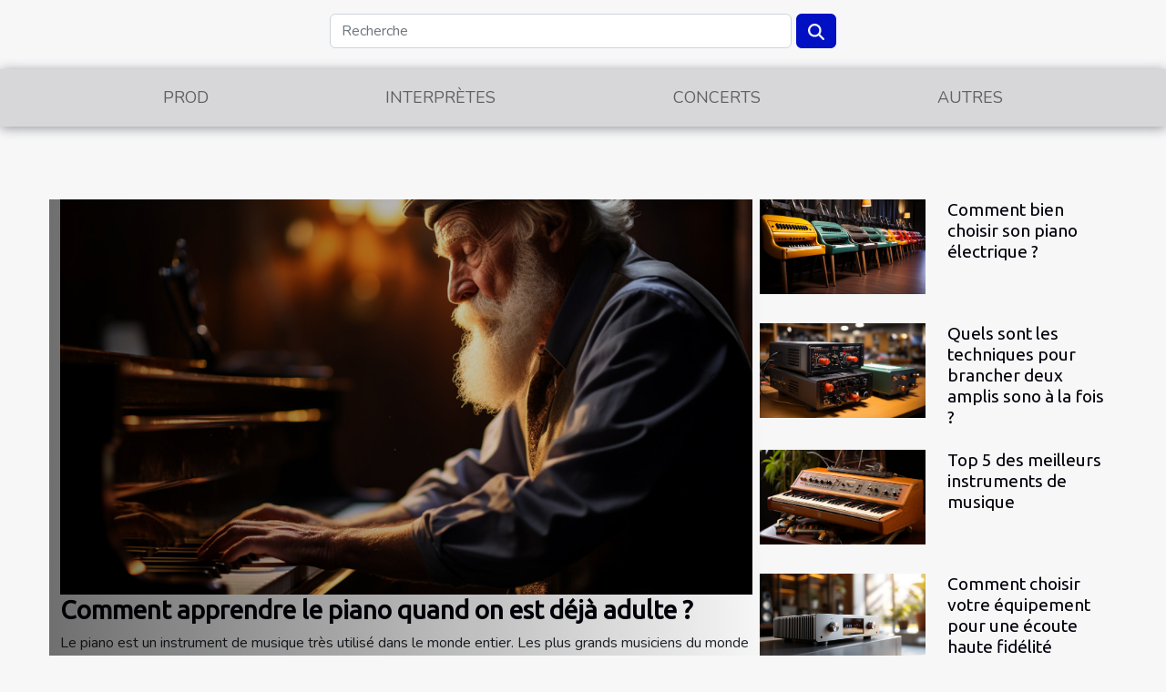

--- FILE ---
content_type: text/html; charset=UTF-8
request_url: https://www.tomasidibe.net/
body_size: 9546
content:
<!DOCTYPE html>
    <html lang="fr">
<head>
    <meta charset="utf-8">
    <title>Suivez au quotidien la nouvelle expression de la musique partout dans le monde !</title>

<meta name="description" content="">

<meta name="robots" content="follow,index" />
<link rel="icon" type="image/png" href="/favicon.png" />


    <meta name="viewport" content="width=device-width, initial-scale=1">
    <link rel="stylesheet" href="/css/style2.css">
</head>
<body>
    <header>
    <div class="container row">
    <!--    <time datetime="2026-01-14 14:10:17">Mercredi 14 janvier 2026 14:10</time> -->
    <time id="currentDatetimeLang"></time>
    <script>
    document.addEventListener('DOMContentLoaded', function() {
        const dateElement = document.getElementById('currentDatetimeLang');
        const current = new Date();
        const options = { weekday: 'long', year: 'numeric', month: 'long', day: 'numeric' };
        
        const htmlLang = document.documentElement.lang;
        
        const dateString = current.toLocaleDateString(htmlLang, options);
        dateElement.textContent = dateString;
    });
</script>

        <form class="d-flex" role="search" method="get" action="/search">
    <input type="search" class="form-control"  name="q" placeholder="Recherche" aria-label="Recherche"  pattern=".*\S.*" required>
    <button type="submit" class="btn">
        <svg xmlns="http://www.w3.org/2000/svg" width="18px" height="18px" fill="currentColor" viewBox="0 0 512 512">
                    <path d="M416 208c0 45.9-14.9 88.3-40 122.7L502.6 457.4c12.5 12.5 12.5 32.8 0 45.3s-32.8 12.5-45.3 0L330.7 376c-34.4 25.2-76.8 40-122.7 40C93.1 416 0 322.9 0 208S93.1 0 208 0S416 93.1 416 208zM208 352a144 144 0 1 0 0-288 144 144 0 1 0 0 288z"/>
                </svg>
    </button>
</form>
    </div>
    <div class="container-fluid d-flex justify-content-center">
        <nav class="navbar container navbar-expand-xl m-0 pt-3">
            <div class="container-fluid">
                <button class="navbar-toggler" type="button" data-bs-toggle="collapse" data-bs-target="#navbarSupportedContent" aria-controls="navbarSupportedContent" aria-expanded="false" aria-label="Toggle navigation">
                    <svg xmlns="http://www.w3.org/2000/svg" fill="currentColor" class="bi bi-list" viewBox="0 0 16 16">
                        <path fill-rule="evenodd" d="M2.5 12a.5.5 0 0 1 .5-.5h10a.5.5 0 0 1 0 1H3a.5.5 0 0 1-.5-.5m0-4a.5.5 0 0 1 .5-.5h10a.5.5 0 0 1 0 1H3a.5.5 0 0 1-.5-.5m0-4a.5.5 0 0 1 .5-.5h10a.5.5 0 0 1 0 1H3a.5.5 0 0 1-.5-.5"></path>
                    </svg>
                </button>
                <div class="collapse navbar-collapse" id="navbarSupportedContent">
                    <ul class="navbar-nav">
                                                    <li class="nav-item">
    <a href="/prod" class="nav-link">Prod</a>
    </li>
                                    <li class="nav-item">
    <a href="/interpretes" class="nav-link">Interprètes</a>
    </li>
                                    <li class="nav-item">
    <a href="/concerts" class="nav-link">Concerts</a>
    </li>
                                    <li class="nav-item">
    <a href="/autres" class="nav-link">Autres</a>
    </li>
                            </ul>
                </div>
            </div>
        </nav>
    </div>
</header>
<main>
        <div class="container main" ></div>    <section class="container pages-list-top-columns-ot">
        <div class="row">
            <div class="col-12 col-lg-4 item">
                                            <div class="row">
                            <div class="col-12">
                                <a href="/comment-apprendre-le-piano-quand-on-est-deja-adulte" title="Comment apprendre le piano quand on est déjà adulte ?"><img class="img-fluid" src="/images/comment-apprendre-le-piano-quand-on-est-deja-adulte.jpg" alt="Comment apprendre le piano quand on est déjà adulte ?"></a>                            </div>
                            <div class="col-12">
                            <h3><a href="/comment-apprendre-le-piano-quand-on-est-deja-adulte" title="Comment apprendre le piano quand on est déjà adulte ?">Comment apprendre le piano quand on est déjà adulte ?</a></h3>                                                            
                            <div>Le piano est un instrument de musique très utilisé dans le monde entier. Les plus grands musiciens du monde comme Mozart ou Beethoven sont de grand pianiste. Vous avez rêvé apprendre à jouer au piano pendant longtemps sans pouvoir le faire à cause des occupations quotidiennes, découvrez dans cet...</div>                            <time datetime="2021-05-20 19:23:53">Jeudi 20 mai 2021 19:23</time>                            </div>
                        </div>
                                </div>

            <div class="col-12 col-lg-4">
                <div class="row">
                                            <div class=" col-12">
                            <div class="row">
                                <figure class="col-12 col-lg-6"><a href="/comment-bien-choisir-son-piano-electrique" title="Comment bien choisir son piano électrique ?"><img class="img-fluid" src="/images/comment-bien-choisir-son-piano-electrique.jpg" alt="Comment bien choisir son piano électrique ?"></a></figure><figcaption>Comment bien choisir son piano électrique ?</figcaption>                                <div class="col-12 col-lg-6">
                                                                        <h4><a href="/comment-bien-choisir-son-piano-electrique" title="Comment bien choisir son piano électrique ?">Comment bien choisir son piano électrique ?</a></h4>                                </div>
                            </div>
                        </div>
                                            <div class=" col-12">
                            <div class="row">
                                <figure class="col-12 col-lg-6"><a href="/quels-sont-les-techniques-pour-brancher-deux-amplis-sono-a-la-fois" title="Quels sont les techniques pour brancher deux amplis sono à la fois ?"><img class="img-fluid" src="/images/quels-sont-les-techniques-pour-brancher-deux-amplis-sono-a-la-fois.jpeg" alt="Quels sont les techniques pour brancher deux amplis sono à la fois ?"></a></figure><figcaption>Quels sont les techniques pour brancher deux amplis sono à la fois ?</figcaption>                                <div class="col-12 col-lg-6">
                                                                        <h4><a href="/quels-sont-les-techniques-pour-brancher-deux-amplis-sono-a-la-fois" title="Quels sont les techniques pour brancher deux amplis sono à la fois ?">Quels sont les techniques pour brancher deux amplis sono à la fois ?</a></h4>                                </div>
                            </div>
                        </div>
                                            <div class=" col-12">
                            <div class="row">
                                <figure class="col-12 col-lg-6"><a href="/top-5-des-meilleurs-instruments-de-musique" title="Top 5 des meilleurs instruments de musique"><img class="img-fluid" src="/images/top-5-des-meilleurs-instruments-de-musique.jpeg" alt="Top 5 des meilleurs instruments de musique"></a></figure><figcaption>Top 5 des meilleurs instruments de musique</figcaption>                                <div class="col-12 col-lg-6">
                                                                        <h4><a href="/top-5-des-meilleurs-instruments-de-musique" title="Top 5 des meilleurs instruments de musique">Top 5 des meilleurs instruments de musique</a></h4>                                </div>
                            </div>
                        </div>
                                            <div class=" col-12">
                            <div class="row">
                                <figure class="col-12 col-lg-6"><a href="/comment-choisir-votre-equipement-pour-une-ecoute-haute-fidelite-optimale" title="Comment choisir votre équipement pour une écoute haute fidélité optimale ?"><img class="img-fluid" src="/images/comment-choisir-votre-equipement-pour-une-ecoute-haute-fidelite-optimale.jpg" alt="Comment choisir votre équipement pour une écoute haute fidélité optimale ?"></a></figure><figcaption>Comment choisir votre équipement pour une écoute haute fidélité optimale ?</figcaption>                                <div class="col-12 col-lg-6">
                                                                        <h4><a href="/comment-choisir-votre-equipement-pour-une-ecoute-haute-fidelite-optimale" title="Comment choisir votre équipement pour une écoute haute fidélité optimale ?">Comment choisir votre équipement pour une écoute haute fidélité optimale ?</a></h4>                                </div>
                            </div>
                        </div>
                                    </div>
            </div>
        </div>
    </section>
    
<section class="column-2">

        <div class="container">
            <h2>Prod</h2>            <div class="row">
                                    <div class="col-12 col-md-6 col-lg-6">
                        <figure><a href="/comment-choisir-votre-equipement-pour-une-ecoute-haute-fidelite-optimale" title="Comment choisir votre équipement pour une écoute haute fidélité optimale ?"><img class="img-fluid" src="/images/comment-choisir-votre-equipement-pour-une-ecoute-haute-fidelite-optimale.jpg" alt="Comment choisir votre équipement pour une écoute haute fidélité optimale ?"></a></figure><figcaption>Comment choisir votre équipement pour une écoute haute fidélité optimale ?</figcaption>                        <div>
                            <h3><a href="/comment-choisir-votre-equipement-pour-une-ecoute-haute-fidelite-optimale" title="Comment choisir votre équipement pour une écoute haute fidélité optimale ?">Comment choisir votre équipement pour une écoute haute fidélité optimale ?</a></h3>                        </div>
                                                <time datetime="2025-12-22 01:28:04">Lundi 22 décembre 2025 01:28</time>
                        <div>Plonger dans l’univers de la haute fidélité, c’est s’offrir une expérience sonore incomparable, où chaque nuance musicale prend vie. Bien sélectionner son équipement audio permet d’apprécier pleinement la richesse et la clarté des morceaux préférés. Découvrez dans cet article les conseils experts...</div>                                            </div>

                                                        <div class="col-12 col-md-6 col-lg-6">
                        <figure><a href="/harmonisation-vocale-et-production-moderne-les-secrets-dun-mixage-reussi" title="Harmonisation vocale et production moderne Les secrets d&#039;un mixage réussi"><img class="img-fluid" src="/images/harmonisation-vocale-et-production-moderne-les-secrets-dun-mixage-reussi.jpg" alt="Harmonisation vocale et production moderne Les secrets d&#039;un mixage réussi"></a></figure><figcaption>Harmonisation vocale et production moderne Les secrets d'un mixage réussi</figcaption>                        <div>
                            <h3><a href="/harmonisation-vocale-et-production-moderne-les-secrets-dun-mixage-reussi" title="Harmonisation vocale et production moderne Les secrets d&#039;un mixage réussi">Harmonisation vocale et production moderne Les secrets d'un mixage réussi</a></h3>                        </div>
                                                <time datetime="2025-03-25 08:22:13">Mardi 25 mars 2025 08:22</time>
                        <div>
L'art du mixage vocal dans le cadre d'une production musicale moderne est une alchimie délicate, un équilibre subtil entre technique et créativité. Chaque élément doit être en harmonie pour créer une expérience auditive envoûtante. Cet article explore les secrets d'un mixage réussi, offrant une...</div>                                            </div>

                                </div>
            <div class="row">
                                                    <div class="col-12 col-md-6 col-lg-6">
                        <figure><a href="/les-orchestres-symphoniques-et-leur-quete-de-lauthenticite-sonore" title="Les orchestres symphoniques et leur quête de l&#039;authenticité sonore"><img class="img-fluid" src="/images/les-orchestres-symphoniques-et-leur-quete-de-lauthenticite-sonore.jpg" alt="Les orchestres symphoniques et leur quête de l&#039;authenticité sonore"></a></figure><figcaption>Les orchestres symphoniques et leur quête de l'authenticité sonore</figcaption>                        <div>
                            <h3><a href="/les-orchestres-symphoniques-et-leur-quete-de-lauthenticite-sonore" title="Les orchestres symphoniques et leur quête de l&#039;authenticité sonore">Les orchestres symphoniques et leur quête de l'authenticité sonore</a></h3>                        </div>
                                                <time datetime="2025-01-08 00:00:03">Mercredi 8 janvier 2025 00:00</time>
                        <div>
Au fil du temps, la notion d'authenticité dans la musique symphonique a évolué, suscitant passion et débats parmi mélomanes et professionnels. Dans la quête incessante de la perfection sonore, les orchestres symphoniques traversent une période fascinante, réinventent des traditions et...</div>                                            </div>

                                        <div class="col-12 col-md-6 col-lg-6 empty"></div>
                                            </div>
        </div>
        
    </section>
<section class="newest-list">
        <div class="container">
                        <h2>Interprètes</h2>
            <div class="row">
                                    <div class="col-12 col-md-4">
                        <figure><a href="/exploration-en-profondeur-du-synthetiseur-microfreak-et-ses-differentes-applications-musicales" title="Exploration en profondeur du synthétiseur MicroFreak et ses différentes applications musicales"><img class="img-fluid" src="/images/exploration-en-profondeur-du-synthetiseur-microfreak-et-ses-differentes-applications-musicales.jpeg" alt="Exploration en profondeur du synthétiseur MicroFreak et ses différentes applications musicales"></a></figure><figcaption>Exploration en profondeur du synthétiseur MicroFreak et ses différentes applications musicales</figcaption>                        <div>
                                                    </div>
                        <h4><a href="/exploration-en-profondeur-du-synthetiseur-microfreak-et-ses-differentes-applications-musicales" title="Exploration en profondeur du synthétiseur MicroFreak et ses différentes applications musicales">Exploration en profondeur du synthétiseur MicroFreak et ses différentes applications musicales</a></h4>                        <time datetime="2023-10-31 18:40:20">Mardi 31 octobre 2023 18:40</time>                        <div>
Découvrez tout le potentiel du synthétiseur MicroFreak avec ce guide d'exploration approfondie....</div>                    </div>
                                    <div class="col-12 col-md-4">
                        <figure><a href="/levolution-du-rap-francais-face-aux-tendances-internationales" title="L&#039;évolution du rap français face aux tendances internationales"><img class="img-fluid" src="/images/levolution-du-rap-francais-face-aux-tendances-internationales.jpg" alt="L&#039;évolution du rap français face aux tendances internationales"></a></figure><figcaption>L'évolution du rap français face aux tendances internationales</figcaption>                        <div>
                                                    </div>
                        <h4><a href="/levolution-du-rap-francais-face-aux-tendances-internationales" title="L&#039;évolution du rap français face aux tendances internationales">L'évolution du rap français face aux tendances internationales</a></h4>                        <time datetime="2023-09-29 11:29:37">Vendredi 29 septembre 2023 11:29</time>                        <div>
Le rap français a traversé diverses phases d'évolution depuis sa naissance, reflétant l'influence...</div>                    </div>
                                    <div class="col-12 col-md-4">
                        <figure><a href="/exploration-en-profondeur-du-synthetiseur-microfreak-et-ses-differentes-applications-musicales" title="Exploration en profondeur du synthétiseur MicroFreak et ses différentes applications musicales"><img class="img-fluid" src="/images/exploration-en-profondeur-du-synthetiseur-microfreak-et-ses-differentes-applications-musicales.jpeg" alt="Exploration en profondeur du synthétiseur MicroFreak et ses différentes applications musicales"></a></figure><figcaption>Exploration en profondeur du synthétiseur MicroFreak et ses différentes applications musicales</figcaption>                        <div>
                                                    </div>
                        <h4><a href="/exploration-en-profondeur-du-synthetiseur-microfreak-et-ses-differentes-applications-musicales" title="Exploration en profondeur du synthétiseur MicroFreak et ses différentes applications musicales">Exploration en profondeur du synthétiseur MicroFreak et ses différentes applications musicales</a></h4>                        <time datetime="2023-10-31 18:40:20">Mardi 31 octobre 2023 18:40</time>                        <div>
Découvrez tout le potentiel du synthétiseur MicroFreak avec ce guide d'exploration approfondie....</div>                    </div>
                            </div>
        </div>
    </section>
    <section class="bloc-carousel">
        <!-- <h2>En ce moment</h2> -->
        <div class="container-fluid">
            <div id="carousel_696795ba19b03" class="container carousel slide" data-bs-ride="carousel">
                <div class="container carousel-inner">
                                            <div class="carousel-item  active ">
                            <div>
                                <figure class="col">
                                    <a href="/comment-apprendre-le-piano-quand-on-est-deja-adulte" title="Comment apprendre le piano quand on est déjà adulte ?"><img class="d-block w-100" src="/images/comment-apprendre-le-piano-quand-on-est-deja-adulte.jpg" alt="Comment apprendre le piano quand on est déjà adulte ?"></a>                                </figure>
                                <div class="carousel-caption col">
                                    <h3><a href="/comment-apprendre-le-piano-quand-on-est-deja-adulte" title="Comment apprendre le piano quand on est déjà adulte ?">Comment apprendre le piano quand on est déjà adulte ?</a></h3>
                                    <time datetime="2021-05-20 19:23:53">Jeudi 20 mai 2021 19:23</time>                                    <p>Le piano est un instrument de musique très utilisé dans le monde entier. Les plus grands musiciens du monde comme Mozart ou Beethoven sont de grand pianiste. Vous avez rêvé apprendre à jouer au piano pendant longtemps sans pouvoir le faire à cause des occupations quotidiennes, découvrez dans cet article comment vous y prendre pour atteindre cet objectif.
Se fixer des objectifs
Lorsqu’on est déjà adulte, il est très difficile de se consacrer entièrement à l’apprentissage du piano. En effet, il existe plusieurs manières d’apprendre à jouer au piano, mais le plus difficile reste la disponibilité...</p>
                                                                    </div>
                            </div>
                        </div>
                                            <div class="carousel-item ">
                            <div>
                                <figure class="col">
                                    <a href="/comment-jouer-du-tongue-drum" title="Comment jouer du tongue drum?"><img class="d-block w-100" src="/images/comment-jouer-du-tongue-drum.jpeg" alt="Comment jouer du tongue drum?"></a>                                </figure>
                                <div class="carousel-caption col">
                                    <h3><a href="/comment-jouer-du-tongue-drum" title="Comment jouer du tongue drum?">Comment jouer du tongue drum?</a></h3>
                                    <time datetime="2022-12-06 12:06:05">Mardi 6 décembre 2022 12:06</time>                                    <p>Le tongue drum est classé dans la catégorie des instruments à percussion. Il est petit et peut paraître difficile à jouer. Toutefois, avec quelques astuces, on s’en sort aisément. Comment jouer du tongue drum ?
Préparer l’instrument avant de commencer à jouer
Pour tirer les meilleures sonorités de l’instrument, une préparation est obligatoire. Elle consiste à placer des autocollants sur le tongue drum pour les débutants. En seconde partie, elle devra prendre en compte le positionnement par rapport au joueur.
Les autocollants correspondent généralement à des notes de musique. Les joueurs...</p>
                                                                    </div>
                            </div>
                        </div>
                                            <div class="carousel-item ">
                            <div>
                                <figure class="col">
                                    <a href="/harmonisation-vocale-et-production-moderne-les-secrets-dun-mixage-reussi" title="Harmonisation vocale et production moderne Les secrets d&#039;un mixage réussi"><img class="d-block w-100" src="/images/harmonisation-vocale-et-production-moderne-les-secrets-dun-mixage-reussi.jpg" alt="Harmonisation vocale et production moderne Les secrets d&#039;un mixage réussi"></a>                                </figure>
                                <div class="carousel-caption col">
                                    <h3><a href="/harmonisation-vocale-et-production-moderne-les-secrets-dun-mixage-reussi" title="Harmonisation vocale et production moderne Les secrets d&#039;un mixage réussi">Harmonisation vocale et production moderne Les secrets d'un mixage réussi</a></h3>
                                    <time datetime="2025-03-25 08:22:13">Mardi 25 mars 2025 08:22</time>                                    <p>
L'art du mixage vocal dans le cadre d'une production musicale moderne est une alchimie délicate, un équilibre subtil entre technique et créativité. Chaque élément doit être en harmonie pour créer une expérience auditive envoûtante. Cet article explore les secrets d'un mixage réussi, offrant une plongée dans les techniques qui permettent de faire ressortir le meilleur d'une composition. Plongez dans l'univers de l'harmonisation vocale et découvrez comment transformer une bonne piste en un chef-d'œuvre sonore.
Les fondamentaux de l'harmonisation vocale
L'harmonisation vocale constitue le...</p>
                                                                    </div>
                            </div>
                        </div>
                                            <div class="carousel-item ">
                            <div>
                                <figure class="col">
                                    <a href="/comment-bien-choisir-son-piano-electrique" title="Comment bien choisir son piano électrique ?"><img class="d-block w-100" src="/images/comment-bien-choisir-son-piano-electrique.jpg" alt="Comment bien choisir son piano électrique ?"></a>                                </figure>
                                <div class="carousel-caption col">
                                    <h3><a href="/comment-bien-choisir-son-piano-electrique" title="Comment bien choisir son piano électrique ?">Comment bien choisir son piano électrique ?</a></h3>
                                    <time datetime="2021-07-04 03:02:59">Dimanche 4 juillet 2021 03:02</time>                                    <p>Les pianos numériques ont fait d'énormes progrès ces dernières années, faisant de leur son de haute qualité et de leur coût relativement faible une excellente alternative aux pianos acoustiques pour de nombreux joueurs. En raison de la gamme de fonctions et de fonctionnalités qu'ils offrent, trouver le bon piano numérique pour vos besoins peut initialement sembler un peu intimidant. Découvrez dans cet article des critères pour choisir un bon piano électrique.
Comment choisir le bon piano ?
Les pianos électriques constituent une révolution dans le monde musical. Pour en savoir plus sur les...</p>
                                                                    </div>
                            </div>
                        </div>
                                            <div class="carousel-item ">
                            <div>
                                <figure class="col">
                                    <a href="/musique-de-danse-electronique-un-nouveau-monde" title="Musique de danse électronique : un nouveau monde !"><img class="d-block w-100" src="/images/musique-de-danse-electronique-un-nouveau-monde.jpg" alt="Musique de danse électronique : un nouveau monde !"></a>                                </figure>
                                <div class="carousel-caption col">
                                    <h3><a href="/musique-de-danse-electronique-un-nouveau-monde" title="Musique de danse électronique : un nouveau monde !">Musique de danse électronique : un nouveau monde !</a></h3>
                                    <time datetime="2023-02-16 23:50:02">Jeudi 16 février 2023 23:50</time>                                    <p>Aimez-vous les sons de la techno ? Si oui, alors vous allez vous régaler. La musique de danse électronique (EDM) devient rapidement l'un des genres les plus populaires dans le monde de la musique. L'EDM donne l'impression que votre cerveau est en feu, et cela peut être totalement distrayant lorsque vous essayez de vous concentrer sur autre chose.
&nbsp;
La musique de danse électro&nbsp;: de quoi s’agit-il ?
&nbsp;
La musique de danse électro est un genre de musique qui se sert des technologies ou appareils électroniques pour créer des rythmes et des sons très vivants. La musique de danse...</p>
                                                                    </div>
                            </div>
                        </div>
                                            <div class="carousel-item ">
                            <div>
                                <figure class="col">
                                    <a href="/exploration-en-profondeur-du-synthetiseur-microfreak-et-ses-differentes-applications-musicales" title="Exploration en profondeur du synthétiseur MicroFreak et ses différentes applications musicales"><img class="d-block w-100" src="/images/exploration-en-profondeur-du-synthetiseur-microfreak-et-ses-differentes-applications-musicales.jpeg" alt="Exploration en profondeur du synthétiseur MicroFreak et ses différentes applications musicales"></a>                                </figure>
                                <div class="carousel-caption col">
                                    <h3><a href="/exploration-en-profondeur-du-synthetiseur-microfreak-et-ses-differentes-applications-musicales" title="Exploration en profondeur du synthétiseur MicroFreak et ses différentes applications musicales">Exploration en profondeur du synthétiseur MicroFreak et ses différentes applications musicales</a></h3>
                                    <time datetime="2023-10-31 18:40:20">Mardi 31 octobre 2023 18:40</time>                                    <p>
Découvrez tout le potentiel du synthétiseur MicroFreak avec ce guide d'exploration approfondie. S'éloignant des sentiers battus de la synthèse typique, le MicroFreak apporte une palette sonore riche et variée qui ouvre de nouvelles portes créatives. Que vous soyez un musicien chevronné ou un néophyte dans le monde de la synthèse, ce petit bijou technologique a beaucoup à offrir. Dans cet article, nous explorons les caractéristiques uniques du MicroFreak et les différentes applications musicales qu'il permet. De la conception sonore à la performance live, préparez-vous à être émerveillé par...</p>
                                                                    </div>
                            </div>
                        </div>
                                    </div>
                <button class="carousel-control-prev" type="button" data-bs-target="#carousel_696795ba19b03"
        data-bs-slide="prev">
    <span class="carousel-control-prev-icon" aria-hidden="true"></span>
    <span class="visually-hidden">Previous</span>
</button>
<button class="carousel-control-next" type="button" data-bs-target="#carousel_696795ba19b03"
        data-bs-slide="next">
    <span class="carousel-control-next-icon" aria-hidden="true"></span>
    <span class="visually-hidden">Next</span>
</button>
            </div>
        </div>
    </section>
<section class="column-3">

        <div class="container">
            <h2>Concerts</h2>            <div class="row">
                                    <div class="col-12 col-md-5 col-lg-4 item">

                        <figure><a href="/donnez-vous-de-la-popularite-de-taille-a-nantes" title="Donnez-vous de la popularité de taille à Nantes"><img class="img-fluid" src="/images/donnez-vous-de-la-popularite-de-taille-a-nantes.jpg" alt="Donnez-vous de la popularité de taille à Nantes"></a></figure><figcaption>Donnez-vous de la popularité de taille à Nantes</figcaption>                        <div>
                            <h3><a href="/donnez-vous-de-la-popularite-de-taille-a-nantes" title="Donnez-vous de la popularité de taille à Nantes">Donnez-vous de la popularité de taille à Nantes</a></h3>                        </div>
                        <time datetime="2022-06-22 16:34:41">Mercredi 22 juin 2022 16:34</time>                        
                        <div>Vous êtes artiste ou vous désirez faire carrière en France et précisément à Nantes dans un domaine précis de l’art scénique. C’est le moment plus que jamais de vous illustrer pour gagner une grande popularité et trouver de bons fans et des admirateurs de tous ordres. Nous vous aidons à travers cet...</div>                                            </div>

                                                        <div class="col-12 col-md-5 col-lg-4 item">

                        <figure><a href="/comment-choisir-votre-equipement-pour-une-ecoute-haute-fidelite-optimale" title="Comment choisir votre équipement pour une écoute haute fidélité optimale ?"><img class="img-fluid" src="/images/comment-choisir-votre-equipement-pour-une-ecoute-haute-fidelite-optimale.jpg" alt="Comment choisir votre équipement pour une écoute haute fidélité optimale ?"></a></figure><figcaption>Comment choisir votre équipement pour une écoute haute fidélité optimale ?</figcaption>                        <div>
                            <h3><a href="/comment-choisir-votre-equipement-pour-une-ecoute-haute-fidelite-optimale" title="Comment choisir votre équipement pour une écoute haute fidélité optimale ?">Comment choisir votre équipement pour une écoute haute fidélité optimale ?</a></h3>                        </div>
                        <time datetime="2025-12-22 01:28:04">Lundi 22 décembre 2025 01:28</time>                        
                        <div>Plonger dans l’univers de la haute fidélité, c’est s’offrir une expérience sonore incomparable, où chaque nuance musicale prend vie. Bien sélectionner son équipement audio permet d’apprécier pleinement la richesse et la clarté des morceaux préférés. Découvrez dans cet article les conseils experts...</div>                                            </div>

                                                        <div class="col-12 col-md-5 col-lg-4 item">

                        <figure><a href="/les-orchestres-symphoniques-et-leur-quete-de-lauthenticite-sonore" title="Les orchestres symphoniques et leur quête de l&#039;authenticité sonore"><img class="img-fluid" src="/images/les-orchestres-symphoniques-et-leur-quete-de-lauthenticite-sonore.jpg" alt="Les orchestres symphoniques et leur quête de l&#039;authenticité sonore"></a></figure><figcaption>Les orchestres symphoniques et leur quête de l'authenticité sonore</figcaption>                        <div>
                            <h3><a href="/les-orchestres-symphoniques-et-leur-quete-de-lauthenticite-sonore" title="Les orchestres symphoniques et leur quête de l&#039;authenticité sonore">Les orchestres symphoniques et leur quête de l'authenticité sonore</a></h3>                        </div>
                        <time datetime="2025-01-08 00:00:03">Mercredi 8 janvier 2025 00:00</time>                        
                        <div>
Au fil du temps, la notion d'authenticité dans la musique symphonique a évolué, suscitant passion et débats parmi mélomanes et professionnels. Dans la quête incessante de la perfection sonore, les orchestres symphoniques traversent une période fascinante, réinventent des traditions et...</div>                                            </div>

                                </div>
            <div class="row">
                                                                    <div class="col-12 col-md-5 col-lg-4 empty"></div>
                            </div>
        </div>
        
    </section>
<section class="block-sidebar">
        <div class="container">
            <h2>Autres</h2>            <div class="row">
                <div class="col-lg-9 order-1 order-md-2 col-12 main">
                    <div class="row">
                                                    <div class="col-12 col-lg-6 item">
                                <figure><a href="/levolution-du-rap-francais-face-aux-tendances-internationales" title="L&#039;évolution du rap français face aux tendances internationales"><img class="d-block w-100" src="/images/levolution-du-rap-francais-face-aux-tendances-internationales.jpg" alt="L&#039;évolution du rap français face aux tendances internationales"></a></figure><figcaption>L'évolution du rap français face aux tendances internationales</figcaption>                                <div>
                                    <h3><a href="/levolution-du-rap-francais-face-aux-tendances-internationales" title="L&#039;évolution du rap français face aux tendances internationales">L'évolution du rap français face aux tendances internationales</a></h3>                                </div>
                                <time datetime="2023-09-29 11:29:37">Vendredi 29 septembre 2023 11:29</time>                                
                                <p>
Le rap français a traversé diverses phases d'évolution depuis sa naissance, reflétant l'influence indéniable des tendances internationales. Il a commencé comme une forme d'expression de la frustration sociale pour finalement devenir un genre musical riche et diversifié, avec des artistes reconnus...</p>                            </div>

                                                                                <div class="col-12 col-lg-6 item">
                                <figure><a href="/musique-de-danse-electronique-un-nouveau-monde" title="Musique de danse électronique : un nouveau monde !"><img class="d-block w-100" src="/images/musique-de-danse-electronique-un-nouveau-monde.jpg" alt="Musique de danse électronique : un nouveau monde !"></a></figure><figcaption>Musique de danse électronique : un nouveau monde !</figcaption>                                <div>
                                    <h3><a href="/musique-de-danse-electronique-un-nouveau-monde" title="Musique de danse électronique : un nouveau monde !">Musique de danse électronique : un nouveau monde !</a></h3>                                </div>
                                <time datetime="2023-02-16 23:50:02">Jeudi 16 février 2023 23:50</time>                                
                                <p>Aimez-vous les sons de la techno ? Si oui, alors vous allez vous régaler. La musique de danse électronique (EDM) devient rapidement l'un des genres les plus populaires dans le monde de la musique. L'EDM donne l'impression que votre cerveau est en feu, et cela peut être totalement distrayant...</p>                            </div>

                                                </div>
                    <div class="row">
                                                                            <div class="col-12 col-lg-6 item">
                                <figure><a href="/comment-jouer-du-tongue-drum" title="Comment jouer du tongue drum?"><img class="d-block w-100" src="/images/comment-jouer-du-tongue-drum.jpeg" alt="Comment jouer du tongue drum?"></a></figure><figcaption>Comment jouer du tongue drum?</figcaption>                                <div>
                                    <h3><a href="/comment-jouer-du-tongue-drum" title="Comment jouer du tongue drum?">Comment jouer du tongue drum?</a></h3>                                </div>
                                <time datetime="2022-12-06 12:06:05">Mardi 6 décembre 2022 12:06</time>                                
                                <p>Le tongue drum est classé dans la catégorie des instruments à percussion. Il est petit et peut paraître difficile à jouer. Toutefois, avec quelques astuces, on s’en sort aisément. Comment jouer du tongue drum ?
Préparer l’instrument avant de commencer à jouer
Pour tirer les meilleures sonorités de...</p>                            </div>

                                                                                <div class="col-12 col-lg-6 item">
                                <figure><a href="/donnez-vous-de-la-popularite-de-taille-a-nantes" title="Donnez-vous de la popularité de taille à Nantes"><img class="d-block w-100" src="/images/donnez-vous-de-la-popularite-de-taille-a-nantes.jpg" alt="Donnez-vous de la popularité de taille à Nantes"></a></figure><figcaption>Donnez-vous de la popularité de taille à Nantes</figcaption>                                <div>
                                    <h3><a href="/donnez-vous-de-la-popularite-de-taille-a-nantes" title="Donnez-vous de la popularité de taille à Nantes">Donnez-vous de la popularité de taille à Nantes</a></h3>                                </div>
                                <time datetime="2022-06-22 16:34:41">Mercredi 22 juin 2022 16:34</time>                                
                                <p>Vous êtes artiste ou vous désirez faire carrière en France et précisément à Nantes dans un domaine précis de l’art scénique. C’est le moment plus que jamais de vous illustrer pour gagner une grande popularité et trouver de bons fans et des admirateurs de tous ordres. Nous vous aidons à travers cet...</p>                            </div>

                                                </div>
                    <div class="row">
                                                                    </div>
                                    </div>
                                    <aside class="col-lg-3 order-2 order-md-2 col-12 aside-right">
                        <div>
                                                            <div class="d-flex">
                                    <figure><a href="/que-vous-offre-le-badaboom-festival-de-cette-annee" title="Que vous offre le Badaboom Festival de cette année ?"><img class="d-block w-100" src="/images/que-vous-offre-le-badaboom-festival-de-cette-annee.jpeg" alt="Que vous offre le Badaboom Festival de cette année ?"></a></figure>                                    <div>
                                        <h3><a href="/que-vous-offre-le-badaboom-festival-de-cette-annee" title="Que vous offre le Badaboom Festival de cette année ?">Que vous offre le Badaboom Festival de cette année ?</a></h3>                                        <p>Il y a quelques années en arrière, les festivaliers ont eu droit à un Hignway festival gigantesque. Cela donnait droit à plusieurs soirées, jonchées de boissons, de musiques (rap français, musique urbaine) et sublimées par la présence de plusieurs artistes. Découvrez alors l'histoire du Hignway...</p>                                    </div>
                                </div>
                                                            <div class="d-flex">
                                    <figure><a href="/quels-sont-les-techniques-pour-brancher-deux-amplis-sono-a-la-fois" title="Quels sont les techniques pour brancher deux amplis sono à la fois ?"><img class="d-block w-100" src="/images/quels-sont-les-techniques-pour-brancher-deux-amplis-sono-a-la-fois.jpeg" alt="Quels sont les techniques pour brancher deux amplis sono à la fois ?"></a></figure>                                    <div>
                                        <h3><a href="/quels-sont-les-techniques-pour-brancher-deux-amplis-sono-a-la-fois" title="Quels sont les techniques pour brancher deux amplis sono à la fois ?">Quels sont les techniques pour brancher deux amplis sono à la fois ?</a></h3>                                        <p>La musique est un domaine qui fait intervenir assez d’instruments. Mais la chose la plus importante dans la détention de ces instruments est de savoir comment les utiliser. C’est bien dans ce contexte que l’on peut se demander comment faire pour brancher deux amplis sonos à la fois. Il existe...</p>                                    </div>
                                </div>
                                                            <div class="d-flex">
                                    <figure><a href="/comment-bien-choisir-son-piano-electrique" title="Comment bien choisir son piano électrique ?"><img class="d-block w-100" src="/images/comment-bien-choisir-son-piano-electrique.jpg" alt="Comment bien choisir son piano électrique ?"></a></figure>                                    <div>
                                        <h3><a href="/comment-bien-choisir-son-piano-electrique" title="Comment bien choisir son piano électrique ?">Comment bien choisir son piano électrique ?</a></h3>                                        <p>Les pianos numériques ont fait d'énormes progrès ces dernières années, faisant de leur son de haute qualité et de leur coût relativement faible une excellente alternative aux pianos acoustiques pour de nombreux joueurs. En raison de la gamme de fonctions et de fonctionnalités qu'ils offrent,...</p>                                    </div>
                                </div>
                                                            <div class="d-flex">
                                    <figure><a href="/top-5-des-meilleurs-instruments-de-musique" title="Top 5 des meilleurs instruments de musique"><img class="d-block w-100" src="/images/top-5-des-meilleurs-instruments-de-musique.jpeg" alt="Top 5 des meilleurs instruments de musique"></a></figure>                                    <div>
                                        <h3><a href="/top-5-des-meilleurs-instruments-de-musique" title="Top 5 des meilleurs instruments de musique">Top 5 des meilleurs instruments de musique</a></h3>                                        <p>La musique est un domaine bien à part qui fait intervenir beaucoup de choses dont les instruments de musique. Vous avez toujours rêvé jouer à un instrument et vous vous demandez lequel choisir, découvrez dans la suite de cet article, le top 5 des meilleurs instruments de musique.
La basse
La basse...</p>                                    </div>
                                </div>
                                                            <div class="d-flex">
                                    <figure><a href="/top-5-des-meilleurs-clips-videos" title="Top 5 des meilleurs clips vidéos"><img class="d-block w-100" src="/nophoto.png" alt="Top 5 des meilleurs clips vidéos"></a></figure>                                    <div>
                                        <h3><a href="/top-5-des-meilleurs-clips-videos" title="Top 5 des meilleurs clips vidéos">Top 5 des meilleurs clips vidéos</a></h3>                                        <p>Quand on parle de clips vidéos, vous pensez directement à YouTube. Depuis quelques années, plusieurs clips vidéos sont à la une sur la plateforme. De Evolution of Dance en passant par Music Is My Hot Hot Sex à Despacito, autant de clips vidéos avec le million de vues. Dans cet article, découvrez...</p>                                    </div>
                                </div>
                                                            <div class="d-flex">
                                    <figure><a href="/quel-est-limpact-de-la-musique-sur-leconomie-dun-pays" title="Quel est l’impact de la musique sur l’économie d’un pays ?"><img class="d-block w-100" src="/images/quel-est-limpact-de-la-musique-sur-leconomie-dun-pays.jpg" alt="Quel est l’impact de la musique sur l’économie d’un pays ?"></a></figure>                                    <div>
                                        <h3><a href="/quel-est-limpact-de-la-musique-sur-leconomie-dun-pays" title="Quel est l’impact de la musique sur l’économie d’un pays ?">Quel est l’impact de la musique sur l’économie d’un pays ?</a></h3>                                        <p>La musique est un secteur très vaste. Si beaucoup le considère comme étant un sous-secteur ou encore un petit secteur, il est indiscutable que la musique a un impact direct et indirect sur l’économie d’un pays. Dans la suite de cet article, vous découvrirez l’impact direct et indirect qu’a la...</p>                                    </div>
                                </div>
                                                            <div class="d-flex">
                                    <figure><a href="/les-musiques-les-plus-ecoute-en-2020" title="Les musiques les plus écouté en 2020"><img class="d-block w-100" src="/images/les-musiques-les-plus-ecoute-en-2020.jpeg" alt="Les musiques les plus écouté en 2020"></a></figure>                                    <div>
                                        <h3><a href="/les-musiques-les-plus-ecoute-en-2020" title="Les musiques les plus écouté en 2020">Les musiques les plus écouté en 2020</a></h3>                                        <p>La musique est l’une des choses qui attire le plus de monde. Bien que les gouts soient diversifiés, plusieurs artistes ont réussi à conquérir le plus de terrien grâce à leur performance. Dans la suite de cet article, vous découvrirez les musiques qui ont fait sensations fortes en 2020
Les plus...</p>                                    </div>
                                </div>
                            
                        </div>
                    </aside>
                            </div>
        </div>
    </section>
    <section class="column-2">

        <div class="container">
            <h2>Derniers articles</h2>            <div class="row">
                                    <div class="col-12 col-md-6 col-lg-6">
                        <figure><a href="/comment-choisir-votre-equipement-pour-une-ecoute-haute-fidelite-optimale" title="Comment choisir votre équipement pour une écoute haute fidélité optimale ?"><img class="img-fluid" src="/images/comment-choisir-votre-equipement-pour-une-ecoute-haute-fidelite-optimale.jpg" alt="Comment choisir votre équipement pour une écoute haute fidélité optimale ?"></a></figure><figcaption>Comment choisir votre équipement pour une écoute haute fidélité optimale ?</figcaption>                        <div>
                            <h3><a href="/comment-choisir-votre-equipement-pour-une-ecoute-haute-fidelite-optimale" title="Comment choisir votre équipement pour une écoute haute fidélité optimale ?">Comment choisir votre équipement pour une écoute haute fidélité optimale ?</a></h3>                        </div>
                                                <time datetime="2025-12-22 01:28:04">Lundi 22 décembre 2025 01:28</time>
                        <div>Plonger dans l’univers de la haute fidélité, c’est s’offrir une expérience sonore incomparable, où chaque nuance musicale prend vie. Bien sélectionner son équipement audio permet d’apprécier pleinement la richesse et la clarté des morceaux préférés. Découvrez dans cet article les conseils experts...</div>                                            </div>

                                                        <div class="col-12 col-md-6 col-lg-6">
                        <figure><a href="/harmonisation-vocale-et-production-moderne-les-secrets-dun-mixage-reussi" title="Harmonisation vocale et production moderne Les secrets d&#039;un mixage réussi"><img class="img-fluid" src="/images/harmonisation-vocale-et-production-moderne-les-secrets-dun-mixage-reussi.jpg" alt="Harmonisation vocale et production moderne Les secrets d&#039;un mixage réussi"></a></figure><figcaption>Harmonisation vocale et production moderne Les secrets d'un mixage réussi</figcaption>                        <div>
                            <h3><a href="/harmonisation-vocale-et-production-moderne-les-secrets-dun-mixage-reussi" title="Harmonisation vocale et production moderne Les secrets d&#039;un mixage réussi">Harmonisation vocale et production moderne Les secrets d'un mixage réussi</a></h3>                        </div>
                                                <time datetime="2025-03-25 08:22:13">Mardi 25 mars 2025 08:22</time>
                        <div>
L'art du mixage vocal dans le cadre d'une production musicale moderne est une alchimie délicate, un équilibre subtil entre technique et créativité. Chaque élément doit être en harmonie pour créer une expérience auditive envoûtante. Cet article explore les secrets d'un mixage réussi, offrant une...</div>                                            </div>

                                </div>
            <div class="row">
                                                    <div class="col-12 col-md-6 col-lg-6">
                        <figure><a href="/les-orchestres-symphoniques-et-leur-quete-de-lauthenticite-sonore" title="Les orchestres symphoniques et leur quête de l&#039;authenticité sonore"><img class="img-fluid" src="/images/les-orchestres-symphoniques-et-leur-quete-de-lauthenticite-sonore.jpg" alt="Les orchestres symphoniques et leur quête de l&#039;authenticité sonore"></a></figure><figcaption>Les orchestres symphoniques et leur quête de l'authenticité sonore</figcaption>                        <div>
                            <h3><a href="/les-orchestres-symphoniques-et-leur-quete-de-lauthenticite-sonore" title="Les orchestres symphoniques et leur quête de l&#039;authenticité sonore">Les orchestres symphoniques et leur quête de l'authenticité sonore</a></h3>                        </div>
                                                <time datetime="2025-01-08 00:00:03">Mercredi 8 janvier 2025 00:00</time>
                        <div>
Au fil du temps, la notion d'authenticité dans la musique symphonique a évolué, suscitant passion et débats parmi mélomanes et professionnels. Dans la quête incessante de la perfection sonore, les orchestres symphoniques traversent une période fascinante, réinventent des traditions et...</div>                                            </div>

                                                        <div class="col-12 col-md-6 col-lg-6">
                        <figure><a href="/exploration-en-profondeur-du-synthetiseur-microfreak-et-ses-differentes-applications-musicales" title="Exploration en profondeur du synthétiseur MicroFreak et ses différentes applications musicales"><img class="img-fluid" src="/images/exploration-en-profondeur-du-synthetiseur-microfreak-et-ses-differentes-applications-musicales.jpeg" alt="Exploration en profondeur du synthétiseur MicroFreak et ses différentes applications musicales"></a></figure><figcaption>Exploration en profondeur du synthétiseur MicroFreak et ses différentes applications musicales</figcaption>                        <div>
                            <h3><a href="/exploration-en-profondeur-du-synthetiseur-microfreak-et-ses-differentes-applications-musicales" title="Exploration en profondeur du synthétiseur MicroFreak et ses différentes applications musicales">Exploration en profondeur du synthétiseur MicroFreak et ses différentes applications musicales</a></h3>                        </div>
                                                <time datetime="2023-10-31 18:40:20">Mardi 31 octobre 2023 18:40</time>
                        <div>
Découvrez tout le potentiel du synthétiseur MicroFreak avec ce guide d'exploration approfondie. S'éloignant des sentiers battus de la synthèse typique, le MicroFreak apporte une palette sonore riche et variée qui ouvre de nouvelles portes créatives. Que vous soyez un musicien chevronné ou un...</div>                                            </div>

                                </div>
            <div class="row">
                                                    <div class="col-12 col-md-6 col-lg-6">
                        <figure><a href="/levolution-du-rap-francais-face-aux-tendances-internationales" title="L&#039;évolution du rap français face aux tendances internationales"><img class="img-fluid" src="/images/levolution-du-rap-francais-face-aux-tendances-internationales.jpg" alt="L&#039;évolution du rap français face aux tendances internationales"></a></figure><figcaption>L'évolution du rap français face aux tendances internationales</figcaption>                        <div>
                            <h3><a href="/levolution-du-rap-francais-face-aux-tendances-internationales" title="L&#039;évolution du rap français face aux tendances internationales">L'évolution du rap français face aux tendances internationales</a></h3>                        </div>
                                                <time datetime="2023-09-29 11:29:37">Vendredi 29 septembre 2023 11:29</time>
                        <div>
Le rap français a traversé diverses phases d'évolution depuis sa naissance, reflétant l'influence indéniable des tendances internationales. Il a commencé comme une forme d'expression de la frustration sociale pour finalement devenir un genre musical riche et diversifié, avec des artistes reconnus...</div>                                            </div>

                                                        <div class="col-12 col-md-6 col-lg-6">
                        <figure><a href="/musique-de-danse-electronique-un-nouveau-monde" title="Musique de danse électronique : un nouveau monde !"><img class="img-fluid" src="/images/musique-de-danse-electronique-un-nouveau-monde.jpg" alt="Musique de danse électronique : un nouveau monde !"></a></figure><figcaption>Musique de danse électronique : un nouveau monde !</figcaption>                        <div>
                            <h3><a href="/musique-de-danse-electronique-un-nouveau-monde" title="Musique de danse électronique : un nouveau monde !">Musique de danse électronique : un nouveau monde !</a></h3>                        </div>
                                                <time datetime="2023-02-16 23:50:02">Jeudi 16 février 2023 23:50</time>
                        <div>Aimez-vous les sons de la techno ? Si oui, alors vous allez vous régaler. La musique de danse électronique (EDM) devient rapidement l'un des genres les plus populaires dans le monde de la musique. L'EDM donne l'impression que votre cerveau est en feu, et cela peut être totalement distrayant...</div>                                            </div>

                                </div>
            <div class="row">
                                                    <div class="col-12 col-md-6 col-lg-6">
                        <figure><a href="/comment-jouer-du-tongue-drum" title="Comment jouer du tongue drum?"><img class="img-fluid" src="/images/comment-jouer-du-tongue-drum.jpeg" alt="Comment jouer du tongue drum?"></a></figure><figcaption>Comment jouer du tongue drum?</figcaption>                        <div>
                            <h3><a href="/comment-jouer-du-tongue-drum" title="Comment jouer du tongue drum?">Comment jouer du tongue drum?</a></h3>                        </div>
                                                <time datetime="2022-12-06 12:06:05">Mardi 6 décembre 2022 12:06</time>
                        <div>Le tongue drum est classé dans la catégorie des instruments à percussion. Il est petit et peut paraître difficile à jouer. Toutefois, avec quelques astuces, on s’en sort aisément. Comment jouer du tongue drum ?
Préparer l’instrument avant de commencer à jouer
Pour tirer les meilleures sonorités de...</div>                                            </div>

                                                        <div class="col-12 col-md-6 col-lg-6">
                        <figure><a href="/donnez-vous-de-la-popularite-de-taille-a-nantes" title="Donnez-vous de la popularité de taille à Nantes"><img class="img-fluid" src="/images/donnez-vous-de-la-popularite-de-taille-a-nantes.jpg" alt="Donnez-vous de la popularité de taille à Nantes"></a></figure><figcaption>Donnez-vous de la popularité de taille à Nantes</figcaption>                        <div>
                            <h3><a href="/donnez-vous-de-la-popularite-de-taille-a-nantes" title="Donnez-vous de la popularité de taille à Nantes">Donnez-vous de la popularité de taille à Nantes</a></h3>                        </div>
                                                <time datetime="2022-06-22 16:34:41">Mercredi 22 juin 2022 16:34</time>
                        <div>Vous êtes artiste ou vous désirez faire carrière en France et précisément à Nantes dans un domaine précis de l’art scénique. C’est le moment plus que jamais de vous illustrer pour gagner une grande popularité et trouver de bons fans et des admirateurs de tous ordres. Nous vous aidons à travers cet...</div>                                            </div>

                                </div>
            <div class="row">
                                                    <div class="col-12 col-md-6 col-lg-6">
                        <figure><a href="/que-vous-offre-le-badaboom-festival-de-cette-annee" title="Que vous offre le Badaboom Festival de cette année ?"><img class="img-fluid" src="/images/que-vous-offre-le-badaboom-festival-de-cette-annee.jpeg" alt="Que vous offre le Badaboom Festival de cette année ?"></a></figure><figcaption>Que vous offre le Badaboom Festival de cette année ?</figcaption>                        <div>
                            <h3><a href="/que-vous-offre-le-badaboom-festival-de-cette-annee" title="Que vous offre le Badaboom Festival de cette année ?">Que vous offre le Badaboom Festival de cette année ?</a></h3>                        </div>
                                                <time datetime="2021-11-24 00:19:35">Mercredi 24 novembre 2021 00:19</time>
                        <div>Il y a quelques années en arrière, les festivaliers ont eu droit à un Hignway festival gigantesque. Cela donnait droit à plusieurs soirées, jonchées de boissons, de musiques (rap français, musique urbaine) et sublimées par la présence de plusieurs artistes. Découvrez alors l'histoire du Hignway...</div>                                            </div>

                                                        <div class="col-12 col-md-6 col-lg-6">
                        <figure><a href="/quels-sont-les-techniques-pour-brancher-deux-amplis-sono-a-la-fois" title="Quels sont les techniques pour brancher deux amplis sono à la fois ?"><img class="img-fluid" src="/images/quels-sont-les-techniques-pour-brancher-deux-amplis-sono-a-la-fois.jpeg" alt="Quels sont les techniques pour brancher deux amplis sono à la fois ?"></a></figure><figcaption>Quels sont les techniques pour brancher deux amplis sono à la fois ?</figcaption>                        <div>
                            <h3><a href="/quels-sont-les-techniques-pour-brancher-deux-amplis-sono-a-la-fois" title="Quels sont les techniques pour brancher deux amplis sono à la fois ?">Quels sont les techniques pour brancher deux amplis sono à la fois ?</a></h3>                        </div>
                                                <time datetime="2021-08-29 00:02:57">Dimanche 29 août 2021 00:02</time>
                        <div>La musique est un domaine qui fait intervenir assez d’instruments. Mais la chose la plus importante dans la détention de ces instruments est de savoir comment les utiliser. C’est bien dans ce contexte que l’on peut se demander comment faire pour brancher deux amplis sonos à la fois. Il existe...</div>                                            </div>

                                </div>
            <div class="row">
                                                    <div class="col-12 col-md-6 col-lg-6">
                        <figure><a href="/comment-bien-choisir-son-piano-electrique" title="Comment bien choisir son piano électrique ?"><img class="img-fluid" src="/images/comment-bien-choisir-son-piano-electrique.jpg" alt="Comment bien choisir son piano électrique ?"></a></figure><figcaption>Comment bien choisir son piano électrique ?</figcaption>                        <div>
                            <h3><a href="/comment-bien-choisir-son-piano-electrique" title="Comment bien choisir son piano électrique ?">Comment bien choisir son piano électrique ?</a></h3>                        </div>
                                                <time datetime="2021-07-04 03:02:59">Dimanche 4 juillet 2021 03:02</time>
                        <div>Les pianos numériques ont fait d'énormes progrès ces dernières années, faisant de leur son de haute qualité et de leur coût relativement faible une excellente alternative aux pianos acoustiques pour de nombreux joueurs. En raison de la gamme de fonctions et de fonctionnalités qu'ils offrent,...</div>                                            </div>

                                                        <div class="col-12 col-md-6 col-lg-6">
                        <figure><a href="/top-5-des-meilleurs-instruments-de-musique" title="Top 5 des meilleurs instruments de musique"><img class="img-fluid" src="/images/top-5-des-meilleurs-instruments-de-musique.jpeg" alt="Top 5 des meilleurs instruments de musique"></a></figure><figcaption>Top 5 des meilleurs instruments de musique</figcaption>                        <div>
                            <h3><a href="/top-5-des-meilleurs-instruments-de-musique" title="Top 5 des meilleurs instruments de musique">Top 5 des meilleurs instruments de musique</a></h3>                        </div>
                                                <time datetime="2021-05-20 19:37:08">Jeudi 20 mai 2021 19:37</time>
                        <div>La musique est un domaine bien à part qui fait intervenir beaucoup de choses dont les instruments de musique. Vous avez toujours rêvé jouer à un instrument et vous vous demandez lequel choisir, découvrez dans la suite de cet article, le top 5 des meilleurs instruments de musique.
La basse
La basse...</div>                                            </div>

                                </div>
            <div class="row">
                                                    <div class="col-12 col-md-6 col-lg-6">
                        <figure><a href="/top-5-des-meilleurs-clips-videos" title="Top 5 des meilleurs clips vidéos"><img class="img-fluid" src="/nophoto.png" alt="Top 5 des meilleurs clips vidéos"></a></figure><figcaption>Top 5 des meilleurs clips vidéos</figcaption>                        <div>
                            <h3><a href="/top-5-des-meilleurs-clips-videos" title="Top 5 des meilleurs clips vidéos">Top 5 des meilleurs clips vidéos</a></h3>                        </div>
                                                <time datetime="2021-05-20 19:35:42">Jeudi 20 mai 2021 19:35</time>
                        <div>Quand on parle de clips vidéos, vous pensez directement à YouTube. Depuis quelques années, plusieurs clips vidéos sont à la une sur la plateforme. De Evolution of Dance en passant par Music Is My Hot Hot Sex à Despacito, autant de clips vidéos avec le million de vues. Dans cet article, découvrez...</div>                                            </div>

                                                        <div class="col-12 col-md-6 col-lg-6">
                        <figure><a href="/quel-est-limpact-de-la-musique-sur-leconomie-dun-pays" title="Quel est l’impact de la musique sur l’économie d’un pays ?"><img class="img-fluid" src="/images/quel-est-limpact-de-la-musique-sur-leconomie-dun-pays.jpg" alt="Quel est l’impact de la musique sur l’économie d’un pays ?"></a></figure><figcaption>Quel est l’impact de la musique sur l’économie d’un pays ?</figcaption>                        <div>
                            <h3><a href="/quel-est-limpact-de-la-musique-sur-leconomie-dun-pays" title="Quel est l’impact de la musique sur l’économie d’un pays ?">Quel est l’impact de la musique sur l’économie d’un pays ?</a></h3>                        </div>
                                                <time datetime="2021-05-20 19:33:12">Jeudi 20 mai 2021 19:33</time>
                        <div>La musique est un secteur très vaste. Si beaucoup le considère comme étant un sous-secteur ou encore un petit secteur, il est indiscutable que la musique a un impact direct et indirect sur l’économie d’un pays. Dans la suite de cet article, vous découvrirez l’impact direct et indirect qu’a la...</div>                                            </div>

                                </div>
            <div class="row">
                                                    <div class="col-12 col-md-6 col-lg-6">
                        <figure><a href="/les-musiques-les-plus-ecoute-en-2020" title="Les musiques les plus écouté en 2020"><img class="img-fluid" src="/images/les-musiques-les-plus-ecoute-en-2020.jpeg" alt="Les musiques les plus écouté en 2020"></a></figure><figcaption>Les musiques les plus écouté en 2020</figcaption>                        <div>
                            <h3><a href="/les-musiques-les-plus-ecoute-en-2020" title="Les musiques les plus écouté en 2020">Les musiques les plus écouté en 2020</a></h3>                        </div>
                                                <time datetime="2021-05-20 19:32:09">Jeudi 20 mai 2021 19:32</time>
                        <div>La musique est l’une des choses qui attire le plus de monde. Bien que les gouts soient diversifiés, plusieurs artistes ont réussi à conquérir le plus de terrien grâce à leur performance. Dans la suite de cet article, vous découvrirez les musiques qui ont fait sensations fortes en 2020
Les plus...</div>                                            </div>

                                                        <div class="col-12 col-md-6 col-lg-6">
                        <figure><a href="/les-meilleurs-artistes-pop-de-tous-les-temps" title="Les meilleurs artistes pop de tous les temps"><img class="img-fluid" src="/images/les-meilleurs-artistes-pop-de-tous-les-temps.jpeg" alt="Les meilleurs artistes pop de tous les temps"></a></figure><figcaption>Les meilleurs artistes pop de tous les temps</figcaption>                        <div>
                            <h3><a href="/les-meilleurs-artistes-pop-de-tous-les-temps" title="Les meilleurs artistes pop de tous les temps">Les meilleurs artistes pop de tous les temps</a></h3>                        </div>
                                                <time datetime="2021-05-20 19:28:38">Jeudi 20 mai 2021 19:28</time>
                        <div>La pop, un style de musique des plus rependu dans le milieu de la musique. À travers l’histoire, plusieurs artistes pop ont marqué les esprits et restent jusqu’aujourd’hui des légendes. Découvrez dans la suite de cet article, les meilleurs artistes pop de tous les temps.
Elvis Presley
Un artiste...</div>                                            </div>

                                </div>
            <div class="row">
                                                    <div class="col-12 col-md-6 col-lg-6">
                        <figure><a href="/les-applications-de-streaming-les-plus-utilisees" title="Les applications de streaming les plus utilisées"><img class="img-fluid" src="/images/les-applications-de-streaming-les-plus-utilisees.jpg" alt="Les applications de streaming les plus utilisées"></a></figure><figcaption>Les applications de streaming les plus utilisées</figcaption>                        <div>
                            <h3><a href="/les-applications-de-streaming-les-plus-utilisees" title="Les applications de streaming les plus utilisées">Les applications de streaming les plus utilisées</a></h3>                        </div>
                                                <time datetime="2021-05-20 19:26:45">Jeudi 20 mai 2021 19:26</time>
                        <div>Le marché de la musique est en plein essor et subit une belle mutation depuis quelques années. Apple Music, nous a fait ranger les Discs pour profiter de la musique en ligne. Avec l’avènement des services de streaming musical, nous écoutons tous les morceaux en illimité. Mais parmi toutes ses...</div>                                            </div>

                                                        <div class="col-12 col-md-6 col-lg-6">
                        <figure><a href="/comment-reussir-dans-le-domaine-de-la-musique" title="Comment réussir dans le domaine de la musique ?"><img class="img-fluid" src="/images/comment-reussir-dans-le-domaine-de-la-musique.jpg" alt="Comment réussir dans le domaine de la musique ?"></a></figure><figcaption>Comment réussir dans le domaine de la musique ?</figcaption>                        <div>
                            <h3><a href="/comment-reussir-dans-le-domaine-de-la-musique" title="Comment réussir dans le domaine de la musique ?">Comment réussir dans le domaine de la musique ?</a></h3>                        </div>
                                                <time datetime="2021-05-20 19:25:38">Jeudi 20 mai 2021 19:25</time>
                        <div>Beaucoup sont ceux qui ont des ambitions musicales et qui ont même du talent, mais peinent à réussir dans cette industrie de la musique. Tant que vous ne vous posez pas certaines questions, il serait très difficile, voire impossible, de réussir dans le domaine musical. Dans la suite de cet article...</div>                                            </div>

                                </div>
            <div class="row">
                                                    <div class="col-12 col-md-6 col-lg-6">
                        <figure><a href="/comment-apprendre-le-piano-quand-on-est-deja-adulte" title="Comment apprendre le piano quand on est déjà adulte ?"><img class="img-fluid" src="/images/comment-apprendre-le-piano-quand-on-est-deja-adulte.jpg" alt="Comment apprendre le piano quand on est déjà adulte ?"></a></figure><figcaption>Comment apprendre le piano quand on est déjà adulte ?</figcaption>                        <div>
                            <h3><a href="/comment-apprendre-le-piano-quand-on-est-deja-adulte" title="Comment apprendre le piano quand on est déjà adulte ?">Comment apprendre le piano quand on est déjà adulte ?</a></h3>                        </div>
                                                <time datetime="2021-05-20 19:23:53">Jeudi 20 mai 2021 19:23</time>
                        <div>Le piano est un instrument de musique très utilisé dans le monde entier. Les plus grands musiciens du monde comme Mozart ou Beethoven sont de grand pianiste. Vous avez rêvé apprendre à jouer au piano pendant longtemps sans pouvoir le faire à cause des occupations quotidiennes, découvrez dans cet...</div>                                            </div>

                                        <div class="col-12 col-md-6 col-lg-6 empty"></div>
                                            </div>
        </div>
        
    </section>
        </main>
<footer>
    <div class="container-fluid">
        <div class="container">
            <div class="row default-search">
                <div class="col-12 col-lg-4">
                    <form class="d-flex" role="search" method="get" action="/search">
    <input type="search" class="form-control"  name="q" placeholder="Recherche" aria-label="Recherche"  pattern=".*\S.*" required>
    <button type="submit" class="btn">
        <svg xmlns="http://www.w3.org/2000/svg" width="18px" height="18px" fill="currentColor" viewBox="0 0 512 512">
                    <path d="M416 208c0 45.9-14.9 88.3-40 122.7L502.6 457.4c12.5 12.5 12.5 32.8 0 45.3s-32.8 12.5-45.3 0L330.7 376c-34.4 25.2-76.8 40-122.7 40C93.1 416 0 322.9 0 208S93.1 0 208 0S416 93.1 416 208zM208 352a144 144 0 1 0 0-288 144 144 0 1 0 0 288z"/>
                </svg>
    </button>
</form>
                </div>
                <div class="col-12 col-lg-4">
                    <section>
            <div>
                <h3><a href="/prod" title="Prod">Prod</a></h3>                            </div>
        </section>
            <section>
            <div>
                <h3><a href="/interpretes" title="Interprètes">Interprètes</a></h3>                            </div>
        </section>
            <section>
            <div>
                <h3><a href="/concerts" title="Concerts">Concerts</a></h3>                            </div>
        </section>
            <section>
            <div>
                <h3><a href="/autres" title="Autres">Autres</a></h3>                            </div>
        </section>
                        </div>
                <div class="col-12 col-lg-4">
                    Tous droits réservés 2026
                                    </div>
            </div>
        </div>
    </div>
</footer>
    <script src="https://cdn.jsdelivr.net/npm/bootstrap@5.0.2/dist/js/bootstrap.bundle.min.js" integrity="sha384-MrcW6ZMFYlzcLA8Nl+NtUVF0sA7MsXsP1UyJoMp4YLEuNSfAP+JcXn/tWtIaxVXM" crossorigin="anonymous"></script>
    </body>
</html>
